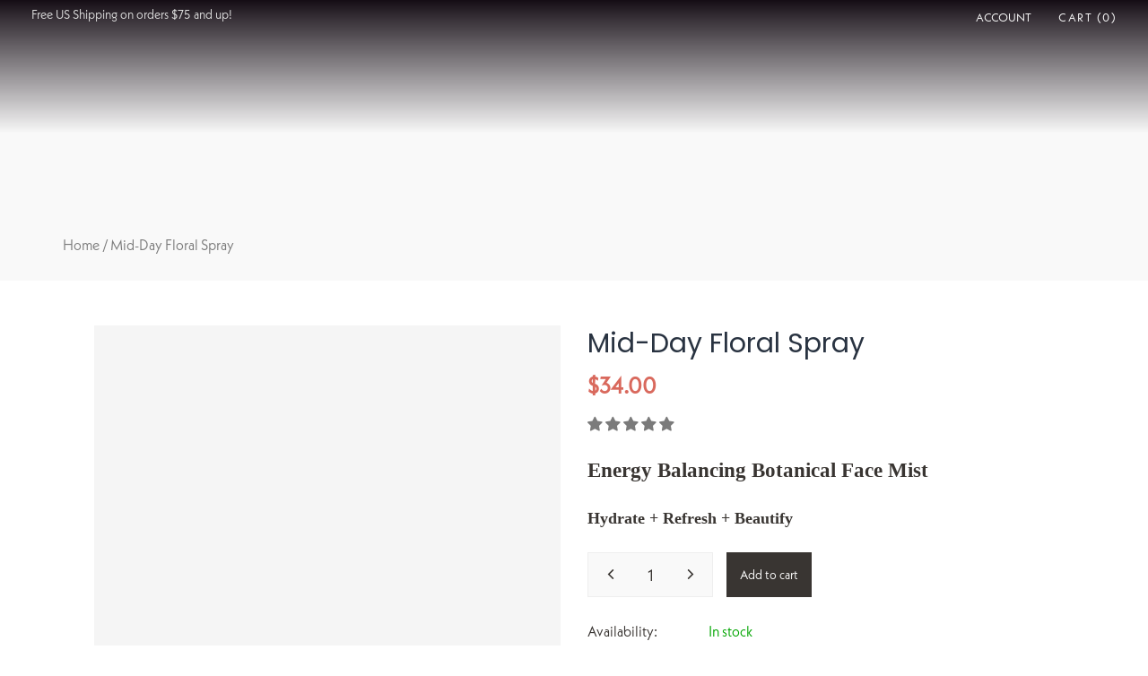

--- FILE ---
content_type: text/css
request_url: https://nourishe.co/cdn/shop/t/90/assets/nourishe_responsive.css?v=110451455076872351831707423077
body_size: 782
content:
@media (min-width: 768px) and (max-width: 1024px){.sp1_hero_section{height:50vh;width:100%;background-size:cover;-moz-background-size:cover;-webkit-background-size:cover;-o-background-size:cover}.sp1hero_title{width:94%}.sp1hero_title h1{font-family:Neue Kabel;font-size:40px;font-weight:300;font-style:normal;text-align:center;letter-spacing:3.25px;color:#f9f8f1;text-transform:uppercase}.sp1-seller-product{padding-bottom:0}.sp1_pro_overlay{bottom:40%}.sp1-seller-logo img{width:18%;height:auto}.sp1-seller-subheadling{padding-top:100px}.sp1_thumb_btn{font-size:12px;padding:8px 20px}.skincare_featchers p,.skincare_featchers h2{text-align:center}.sp1_custom_btn{margin:15px auto;display:block;width:50%}.wrapper h1{font-size:35px}.table td{text-align:left;font: 16px/31px Neue Kabel;padding:10px 0}.skincare_featchers img{width:100%;height:450px;object-fit:cover;object-position:100% 5px}.beauty_thumbnail img{position:absolute;width:100%;height:auto;margin-top:0;z-index:0}.t4s-collection-top-control{width:100%;margin:unset}}@media (min-width: 320px) and (max-width: 767px){body{overflow-x:hidden}.skincare_featchers p,.skincare_featchers h2{text-align:center}.sp1_hero_section{height:100vh;width:100%;background-attachment:scroll;background-size:cover;-moz-background-size:cover;-webkit-background-size:cover;-o-background-size:cover}.sp1hero_title h1{font-size:28px;line-height:40px}.sp1hero_title h1 br{display:none}.sp1hero_title{width:80%;transform:translate(-50%,-120%)}.organic_header h4{font-size:18px;padding:10px 50px}.organic_content p{font-size:17px}.organic_content p span{font-size:45px}.sp1-bestseller-headling h1{font-size:35px}.sp1-bestseller-headling-btn{padding-top:0}.sp1-seller-subheadling h1{font-size:50px}.sp1-seller-logo{padding:10px 20px 0}.sp1-discover-headling h1{font-size:35px}.sp1-discover-headling p{font-size:16px}.sp1-shop-best-seller{padding:140px 0 80px}.sp1line{margin:0 auto}.sp1-bestseller-headling p{font-size:16px}#discover_thmb img{width:100%}.sp1_skincare_thumnail h2,.sp1_skincare_thumnail h2 span{font-size:35px}.skincare_featchers h2{font-size:14px;line-height:23px;width:80%;margin:0 auto}.slide_effect{padding:8px 20px;margin-top:40px;font-size:14px}.wrapper a{font-size:13px;margin:46px auto;display:block;width:70%}.sp1-seller-logo img{width:16%;height:auto}.sp1_skincare_thumnail img{width:50%}.wrapper h1{font-size:22px;text-align:center}.wrapper{width:80%;margin:80px auto}.wrapper p{font-size:12px;text-align:left}.wrapper>p{width:60%;margin:0 auto;text-align:center!important;font-size:17px!important}.table td{text-align:center;padding:3px 0;font-size:13px}.table{width:100%;margin:0 auto}.sp1_thumb_btn{padding:8px 14px}.sp1-seller-product{padding-bottom:50px}.beauty_thumbnail img{position:relative;width:100%;height:auto;margin-top:-60px;z-index:0;right:-6px}.sp1_skincare_thumnail{padding-top:50px}.sp1_pro_overlay{bottom:45%}.sp1_organic{padding:120px 0}.sp1_mb50{margin-bottom:0}.sp1-discover-headling{text-align:center;width:70%;margin:0 auto}.sp1_thumb_btn{font-size:11px}.sp1-discover-thumbnail img{object-fit:contain}#discover_thmb img,.sp1-discover-thumbnail img{height:unset}.skincare .sp1_skincare_thumnail h2{font-size:25px;width:80%;text-align:center;margin:0 auto}#sp1skin{width:80%;margin:0 auto}.ingredients{padding:100px 60px}.ingredients .slide_effect{margin-top:-90px}.beauty{padding:0 0 50px}.wrapper ul{grid-template-columns:45% 45%;gap:10px;margin:30px 0;justify-content:flex-start}.single_widget ul li a{font-size:12px!important;line-height:12px!important}.single_widget h3{font-size:14px}.brand_list{grid-template-columns:20% 20%!important;gap:20px!important}.copyright_area p{font-size:12px!important;text-align:center}.inspired .sp1_skincare_thumnail h2{font-size:25px;width:80%;text-align:center;margin:0 auto}.inspired .sp1_skincare_thumnail p{font-size:14px}.discover .sp1-discover-headling{text-align:left;width:100%;margin:unset}.nourishe_instagram{padding:0 0 100px!important}.t4s-toolbar-mobile,.t4s-toolbar-border-true.t4s-toolbar{display:none!important}.sp1_featcher.inspired{padding:50px 0}.sp1-seller-product span,.sp1-seller-product p{font-size:14px}.btn.btn-outline-secondary.probtncart{padding-left:30px!important;padding-right:30px!important}.sp1-bestseller-headling{width:70%;margin:0 auto}.sp1-bestseller-headling h1{font-size:24px}.sp1-bestseller-headling p{font-size:14px;padding:0 20px}.sp1-bestseller-headling p>span:before{transform:translate(-24px,-14px)}.sp1-bestseller-headling{padding-bottom:60px}.organic_content.sp1_mb50{margin-top:50px}.wrapper ul li p:before{width:100%;background-position:center;background-size:115%;transform:translate(-8%,45%)}.quickview-btn{width:85%}.sp1hero_title{width:80%;transform:translate(-50%,-50%)}.newsletter img.right_image,.newsletter img.left_image{display:none}.newsletter .sp1-discover-headling h2{font-size:50px}.newsletter .sp1-discover-headling{width:80%}.newsletter .sp1-discover-headling span{font-size:18px}.ingredients .sp1-discover-headling p{font-size:22px!important}.btn_groups{display:none}.bd_style{padding:100px 0!important;background-color:#fff1f1!important}.breadcrumb-with-text .breadcrumb-text-area h2{font-size:24px}.shop_head_promise h2{font-size:22px}.shop_head_promise h5{font-size:14px}.newsletter .sp1-discover-headling h2{font-size:70px;line-height:70px}.nou_filter{display:block}.newsletter .sp1-discover-headling span{flex-direction:column}.t4s-product-form__buttons button.slide_effect{width:180px}.t4s-product-form__buttons .t4s-flex-wrap{justify-content:space-between}.t4s-product-btns a.t4s-pr-item-btn{padding:0 25px}.t4s-header__logo img{width:60px}#insta-feed:before{height:100%;width:120%;transform:translate(-30%,38%);background-size:100%}.nourishe_footer .single_widget{padding:0}.nourishe_footer .container.middle{padding-left:15px}.single_widget ul li{margin-bottom:15px}.single_widget h3{margin-bottom:20px}}
/*# sourceMappingURL=/cdn/shop/t/90/assets/nourishe_responsive.css.map?v=110451455076872351831707423077 */


--- FILE ---
content_type: text/css
request_url: https://nourishe.co/cdn/shop/t/90/assets/t4s-main-product.css?v=146982804824551441671707423112
body_size: 4211
content:
.t4s_ratio.t4s-product__media{max-width:var(--mw-media);margin:0 auto}.t4s-product__info-blocks>:not(:last-child),.t4s-product__info-container>:not(:last-child){margin-bottom:25px}.t4s-product__title{margin-bottom:15px!important;font-size:var(--title-size);font-weight:var(--title-weight);color:var(--title-color);font-family:var(--title-family);text-transform:var(--title-style);letter-spacing:var(--title-spacing);line-height:var(--title-line-height)}.t4s-product__info-container .t4s-product__title-link{margin-bottom:15px!important;transition:all .3s ease}.t4s-product__info-container .t4s-product__price{margin-bottom:15px}.t4s-product__info-container .t4s-product-price{font-size:var(--price-size);line-height:var(--price-size);font-weight:var(--price-weight);color:var(--primary-price-color);display:inline-flex;align-items:baseline}.t4s-product__info-container .t4s-product-price del{display:inline-block;color:var(--secondary-price-color);font-weight:300;margin-inline-start:15px}.t4s-product__info-container .t4s-product-price ins{display:inline-block;color:var(--price-sale-color)}.t4s-product__info-container .t4s-product-price span.t4s-price-from{margin-inline-end:5px;color:var(--secondary-price-color)}.t4s-product__info-container .t4s-product-price ins>span.t4s-price-from{margin:0}.t4s-product__info-container .t4s-product-price .t4s-labrl-sale span{font-size:14px;color:var(--t4s-highlight-color);text-transform:uppercase;display:inline-block}.t4s-product__info-container .t4s-product-price span.t4s-badge-price:not(.t4s-dn){color:var(--sale-badge-secondary);background-color:var(--sale-badge-primary);border-radius:4px;padding:4px 8px;margin:0 5px;line-height:1.2;font-size:12px;position:relative;top:-5px;display:inline-block}.t4s-product-form__submit.is--disabled{opacity:.5}.t4s-product__info-container>.t4s-pr-vendor:first-child{margin-top:2px}.t4s-pr-vendor a{padding:10px;background-color:var(--t4s-light-color);box-shadow:0 0 2px #0000001f;transition:.3s;min-width:50px;font-weight:500;font-size:15px;margin-bottom:1px}.t4s-pr-vendor.has-img__vendor a{min-width:auto;min-height:70px}.t4s-extra-link{margin-bottom:20px!important}.t4s-extra-link>a{margin-inline-end:40px;display:inline-flex;align-items:center;color:var(--text-color);margin-bottom:10px}.t4s-extra-link>a:last-child{margin-inline-end:0!important}.t4s-product__extra-icon svg{width:16px;height:14px;fill:currentColor}.t4s-pr-popup__delivery .t4s-product__extra-icon svg{transform:rotateY(180deg);position:relative;top:1px}.t4s-pr-popup__contact .t4s-product__extra-icon svg{width:16px;height:16px}.t4s-product__extra-icon{display:inline-flex}.t4s-product__extra-text{margin-inline-start:8px}.t4s-available-value span[data-instock-status]{color:var(--custom-badge-primary)}.t4s-available-value span[data-preorder-status]{color:var(--preorder-badge-primary)}.t4s-available-value span[data-soldout-status]{color:var(--soldout-badge-primary)}.t4s-product-meta__text{font-weight:500;min-width:130px;margin-inline-end:5px;color:var(--secondary-color);display:inline-block;vertical-align:top}.t4s-product_meta__wrap>div:not(.t4s-dn){display:flex;text-align:start}.t4s-product_meta__wrap>div:not(:last-child){margin-bottom:10px}.t4s-product_meta a{color:var(--text-color);display:inline-block}.t4s-product__info-container .t4s-countdown__mess i,.t4s-pr_flash_sold i,.t4s-pr_counter i,.t4s-pr_delivery i,.t4s-inventory_message i{font-size:20px;margin-inline-end:5px;color:var(--secondary-color)}.t4s-product__info-container .t4s-countdown__mess img,.t4s-pr_flash_sold img,.t4s-pr_counter img,.t4s-pr_delivery img,.t4s-inventory_message img{max-width:25px;margin-inline-end:5px;width:100%}.t4s-product__meta2-wishlist a{position:relative;min-width:50px;width:50px;height:50px;line-height:50px;margin-inline-start:10px;color:var(--wishlist-color);border:1px solid rgba(var(--border-color-rgb),.9);text-align:center;transition:all .3s ease 0s;display:flex;align-items:center;justify-content:center;border-radius:50%}.t4s-product__meta2-wishlist .t4s-svg-pr-icon{display:flex}.t4s-product__meta2-wishlist .t4s-pr-wishlist.is--added{color:var(--wishlist-active-color);border-color:var(--wishlist-active-color)}@media (max-width: 1024px){.t4s-product__meta2-wishlist a{min-width:40px;width:40px;height:40px;line-height:40px}.t4s-extra-link>a{margin-inline-end:30px}}.t4s-product__info-container .t4s-product__line{width:100%;height:var(--height-line);background-color:var(--color-line);margin-bottom:var(--space-tb)!important}@media (max-width: 767px){.t4s-product__info-container .t4s-product__line{margin-bottom:var(--space-tb-mb)!important}}.t4s-product__info-container .t4s-product__countdown-wrap.t4s-countdown-enabled,.t4s-product__info-container .t4s-product__countdown-wrap.t4s-countdown-pr.expired_cdt4s{display:inline-flex;align-items:center;padding:15px 10px;background-color:rgba(var(--border-color-rgb),.35);margin-bottom:20px}.t4s-product__info-container .t4s-countdown__mess{margin-bottom:0;padding-inline-start:15px;padding-inline-end:8px}.t4s-product__info-container .t4s-countdown__mess img{max-width:25px;margin-inline-end:5px;width:100%}.t4s-product__info-container .t4s-countdown__mess{margin-bottom:0}.t4s-countdown__mess-icon{margin-inline-end:5px}.t4s-product__info-container .t4s-product__countdown-wrap .t4s-cd__time{display:inline-block;vertical-align:top;min-width:60px;padding:0 5px;color:var(--secondary-color)}.t4s-product__info-container .t4s-product__countdown-wrap .t4s-cd__count{font-size:20px;line-height:20px;font-weight:600;display:block}.t4s-product__info-container .t4s-product__countdown-wrap .t4s-cd__label{font-size:13px;line-height:20px;font-weight:400;display:block}@media (max-width: 1024px){.t4s-product__info-container .t4s-product__countdown-wrap.t4s-countdown-enabled,.t4s-product__info-container .t4s-product__countdown-wrap.t4s-countdown-pr.expired_cdt4s{flex-direction:column;row-gap:15px;width:100%}}.t4s-product__social-title{font-weight:500;min-width:130px;margin-inline-end:5px;color:var(--secondary-color);display:inline-block;vertical-align:top}@media (min-width: 768px){.t4s-product__info-container--sticky{position:sticky;top:3rem;z-index:2}.t4s-product-media__slider_center .t4s-product__media-wrapper .t4s-product__media-item{width:25%}.t4s-product-media__slider_center .t4s-product__info-full{max-width:554px;margin:95px auto 45px}.t4s-product-media__slider_center .t4s-product__info-full:before{background:transparent}.t4s-product-media__one_columns .flickityt4s-dots-number,.t4s-product-media__two_columns .flickityt4s-dots-number,.t4s-product-media__combined_grid .flickityt4s-dots-number{display:none}.t4s-product-quick-view .t4s-flickity-slider .flickityt4s-page-dots{padding:0 20px}.t4s-main-product__content .t4s-flickity-slider .flickityt4s-page-dots{padding:0 15px}.t4s-product__info-wrapper.t4s-product__info-full{margin-top:25px}}.t4s-carousel__nav-item .t4s-carousel__nav-inner{cursor:pointer}.t4s-carousel__nav-item .t4s-carousel__nav-inner:after{position:absolute;content:"";top:0;right:0;left:0;bottom:0;border:2px solid transparent;transition:all .3s ease}.t4s-carousel__nav-item.is-nav-selected .t4s-carousel__nav-inner:after{border-color:var(--t4s-dark-color)}@media (min-width: 1025px){.t4s-product-thumb-size__small{--t4s-thumb-w: 60px}.t4s-product-thumb-size__medium{--t4s-thumb-w: 80px}.t4s-product-thumb-size__large{--t4s-thumb-w: 120px}.t4s-product-media__thumbnails_left .t4s-col-thumb,.t4s-product-media__thumbnails_right .t4s-col-thumb,.t4s-product-media__thumbnails_left_in_media .t4s-col-thumb{width:var(--t4s-thumb-w)}}.t4s-product-form__buttons{display:inline-flex;flex-direction:column;width:100%}.t4s-product-form__buttons .t4s-quantity-wrapper{min-width:120px;width:140px;height:50px;border:1px solid rgba(var(--border-color-rgb),.9);background-color:rgba(var(--border-color-rgb),.35);text-align:center;display:inline-block;position:relative;margin-inline-end:15px}.t4s-product-form__buttons .t4s-quantity-wrapper input.t4s-quantity-input[type=number]{width:50px;border:0px;height:48px;background:0px 0px;padding:0;font-weight:500;font-size:18px;color:var(--secondary-color);text-align:center}.t4s-product-form__buttons .t4s-quantity-wrapper button{position:absolute;display:block;padding:0;top:0;width:30px;height:48px;line-height:48px;border:0;background:0 0;color:var(--secondary-color)}.t4s-product-form__buttons .t4s-quantity-wrapper .is--plus{right:0;text-align:end;padding-inline-end:19px}.t4s-product-form__buttons .t4s-quantity-wrapper .is--minus{left:0;text-align:start;padding-inline-start:19px}.t4s-product-form__buttons .t4s-quantity-wrapper button svg{width:12px;height:11px}.t4s-product-form__buttons .t4s-product-form__submit{font-size:13px;font-weight:500;min-height:50px;padding:5px 35px;cursor:pointer;letter-spacing:2px;margin-top:20px;order:4}.t4s-product-form__buttons .t4s-pr-wishlist,.t4s-product-form__buttons .t4s-pr-compare,.t4s-product-form__buttons .t4s-quantity-wrapper,.t4s-product-form__buttons .shopify-payment-button__button--unbranded,.t4s-product-form__buttons .shopify-payment-button__button--branded,.t4s-product-form__buttons .shopify-payment-button__more-options,.t4s-product-form__buttons .t4s-product-form__submit{border-radius:var(--pr-btn-round)!important}.is-btn-atc-txt-1 .t4s-product-form__submit,.is-btn-ck-txt-1 .shopify-payment-button__button--unbranded,.is-btn-ck-txt-1 .t4s-pr__notify-stock{text-transform:lowercase}.is-btn-atc-txt-2 .t4s-product-form__submit,.is-btn-ck-txt-2 .shopify-payment-button__button--unbranded,.is-btn-ck-txt-2 .t4s-pr__notify-stock{text-transform:capitalize}.is-btn-atc-txt-3 .t4s-product-form__submit,.is-btn-ck-txt-3 .shopify-payment-button__button--unbranded,.is-btn-ck-txt-3 .t4s-pr__notify-stock{text-transform:uppercase}.t4s-product-form__buttons .t4s-pr__notify-stock,.t4s-product-form__buttons .shopify-payment-button{margin-top:10px}.t4s-product-form__buttons .t4s-pr__notify-stock,.t4s-product-form__buttons .shopify-payment-button__button--unbranded{font-size:13px;font-weight:500;min-height:50px;padding:5px 45px;cursor:pointer;transition:.3s;letter-spacing:2px;border:2px solid var(--secondary-color);background-color:transparent;color:var(--secondary-color)}.t4s-pr__notify-stock.t4s-btn-color-light,.t4s-payment-button.t4s-btn-color-light .shopify-payment-button__button--unbranded{color:var(--t4s-light-color);border-color:var(--t4s-light-color)}.t4s-pr__notify-stock.t4s-btn-color-dark,.t4s-payment-button.t4s-btn-color-dark .shopify-payment-button__button--unbranded{color:var(--t4s-dark-color);border-color:var(--t4s-dark-color)}.t4s-pr__notify-stock.t4s-btn-color-primary,.t4s-payment-button.t4s-btn-color-primary .shopify-payment-button__button--unbranded{color:var(--t4s-accent-color);border-color:var(--accent-color)}.t4s-pr__notify-stock.t4s-btn-color-custom1,.t4s-pr__notify-stock.t4s-btn-color-custom2,.t4s-payment-button.t4s-btn-color-custom1 .shopify-payment-button__button--unbranded,.t4s-payment-button.t4s-btn-color-custom2 .shopify-payment-button__button--unbranded{color:var(--btn-color);border-color:var(--btn-color)}.t4s-product-form__buttons .t4s-pr-wishlist,.t4s-product-form__buttons .t4s-pr-compare{position:relative;min-width:50px;width:50px;height:50px;line-height:50px;margin-inline-start:15px;color:var(--wishlist-color);border:1px solid rgba(var(--border-color-rgb),.9);text-align:center;transition:all .3s ease 0s;display:flex;align-items:center;justify-content:center;order:3}.t4s-product-form__buttons .t4s-pr-wishlist.is--added{color:var(--wishlist-active-color);border-color:var(--wishlist-active-color)}.t4s-product-form__buttons .t4s-pr-compare{color:var(--compare-color)}.t4s-product-form__buttons .t4s-pr-compare.is--added{color:var(--compare-active-color);border:1px solid var(--compare-active-color)}.t4s-product-form__buttons .t4s-pr-wishlist .t4s-svg-pr-icon,.t4s-product-form__buttons .t4s-pr-compare .t4s-svg-pr-icon{display:flex;align-items:center;justify-content:center}.t4s-product-form__buttons .t4s-pr-wishlist .t4s-svg-pr-icon svg,.t4s-product-form__buttons .t4s-pr-compare .t4s-svg-pr-icon svg{width:18px;height:18px;fill:currentColor;pointer-events:none}.t4s-product-form__buttons .t4s-pr-growavewishlist i{font-size:18px}.t4s-product-form__buttons .t4s-pr-wishlist .t4s-text-pr,.t4s-product-form__buttons .t4s-pr-compare .t4s-text-pr{display:none;color:var(--secondary-color)}.t4s-product-form__buttons .t4s-pr-compare.is--loading>span,.t4s-product-form__buttons .t4s-pr-wishlist.is--loading>span{opacity:0;visibility:hidden}.t4s-product-form__buttons .t4s-pr-compare.is--loading:before,.t4s-product-form__buttons .t4s-pr-wishlist.is--loading:before{width:16px;height:16px;border:1px solid;border-color:currentColor;border-top-color:transparent;border-radius:100%;opacity:1;animation:.45s linear infinite spin;position:absolute;z-index:2;top:0;bottom:0;right:0;left:0;margin:auto;content:""}@media (min-width: 1025px){.t4s-product-form__buttons>.t4s-flex-wrap{flex-wrap:nowrap!important}.t4s-product-form__buttons .t4s-product-form__submit{order:2;margin-top:0}.t4s-product-form__variants.is-btn-full-width__false .t4s-swatch.t4s-color-mode__dropdown,.t4s-product-form__variants.is-btn-full-width__false .t4s-product-form__buttons,.t4s-product-form__variants.is-btn-full-width__false .t4s-product-form__submit{width:auto;min-width:200px;max-width:100%}.t4s-product-media__thumbnails_left .t4s-col-thumb .t4s-row,.t4s-product-media__thumbnails_right .t4s-col-thumb .t4s-row,.t4s-product-media__thumbnails_left_in_media .t4s-col-thumb .t4s-row{flex-wrap:wrap}.t4s-product-media__thumbnails_left .t4s-col-thumb .t4s-row>.t4s-col-item,.t4s-product-media__thumbnails_right .t4s-col-thumb .t4s-row>.t4s-col-item,.t4s-product-media__thumbnails_left_in_media .t4s-col-thumb .t4s-row>.t4s-col-item{width:100%;margin-top:0;margin-bottom:10px}.t4s-product-media__thumbnails_left .t4s-col-thumb .t4s-row>.t4s-col-item:last-child,.t4s-product-media__thumbnails_right .t4s-col-thumb .t4s-row>.t4s-col-item:last-child,.t4s-product-media__thumbnails_left_in_media .t4s-col-thumb .t4s-row>.t4s-col-item:last-child{margin-bottom:0}.t4s-product-media__thumbnails_left .t4s-col-thumb{margin-inline-end:10px}.t4s-product-media__thumbnails_right .t4s-col-thumb{margin-inline-start:10px}.t4s-product-media__thumbnails_left [data-thumb__frame],.t4s-product-media__thumbnails_right [data-thumb__frame]{position:absolute;width:100%;height:100%;max-width:80px}button.btn_pnav_prev,button.btn_pnav_next{position:absolute;top:auto;bottom:0;left:0;width:calc(50% - 2px);min-height:30px;padding:0;background-color:#000000b3;color:var(--t4s-light-color);pointer-events:none;display:flex;align-items:center;justify-content:center}button.btn_pnav_prev svg,button.btn_pnav_next svg{width:16px;height:auto;fill:currentColor}button.btn_pnav_next{right:0;left:auto}.t4s-parent-nav.thumb-nav-active .btn_pnav_next,.t4s-parent-nav.thumb-nav-active .btn_pnav_prev{pointer-events:auto;opacity:1;transition:background-color .25s,box-shadow .25s}.t4s-product-media__thumbnails_bottom button.btn_pnav_next{width:30px;top:11px;bottom:calc(50% - 2px);height:auto}.t4s-product-media__thumbnails_bottom button.btn_pnav_prev{top:calc(50% + 8px);bottom:0;width:30px;height:auto;left:auto;right:0}.t4s-product-media__thumbnails_bottom button.btn_pnav_next svg,.t4s-product-media__thumbnails_bottom button.btn_pnav_prev svg{transform:rotate(-90deg)}.t4s-product-media__thumbnails_left_in_media .t4s-col-thumb{position:absolute;top:50%;bottom:0;left:34px;z-index:1;max-height:50%;transform:translateY(-50%)}.t4s-product-media__thumbnails_bottom .t4s-carousel__nav-item:last-child,.t4s-product-media__thumbnails_bottom .t4s-carousel__nav-item.thumb-nav-visible-last{padding-inline-end:0;margin-inline-end:calc(var(--ts-gutter-x) * .5);max-width:calc(25% - calc(var(--ts-gutter-x) * .5))}}@media (max-width: 1024px){.t4s-product-form__buttons .t4s-quantity-wrapper{margin-inline-end:0}.t4s-text-center .t4s-product-form__buttons .t4s-quantity-wrapper{margin:0 auto}}.t4s-product-form__buttons .shopify-payment-button__button--hidden{display:none}.t4s-inventory_qty .t4s-inventory_progressbar{position:relative;height:12px;background-color:#e5e5e5;box-shadow:inset 0 1px 2px #0000001a;border-radius:5px;margin:15px auto 20px}.t4s-inventory_qty .t4s-inventory_progressbar>div{background-color:#d95350;height:12px;background-image:-webkit-linear-gradient(45deg,rgba(255,255,255,.15) 25%,transparent 25%,transparent 50%,rgba(255,255,255,.15) 50%,rgba(255,255,255,.15) 75%,transparent 75%,transparent);background-image:linear-gradient(45deg,#ffffff26 25%,#0000 25% 50%,#ffffff26 50% 75%,#0000 75%,#0000);background-size:40px 40px;transition:width 1s;animation:2s linear infinite progress_bar}@-webkit-keyframes progress_bar{0%{background-position:0 0}to{background-position:40px 0}}@keyframes progress_bar{0%{background-position:0 0}to{background-position:40px 0}}.t4s-pr-group-btns{--btn-size: 40px;--icon-size: 14px;--btn-pd: 10px;position:absolute;top:0;right:0;z-index:2;display:flex;padding:var(--btn-pd);opacity:1;transition:opacity .35s;pointer-events:none;flex-direction:column}.t4s-pr-group-btns>.t4s-pr-group-btn{background-color:var(--pr-group-btn-primary-color,#fff);color:var(--text-color);min-width:var(--btn-size);height:var(--btn-size);padding:0;flex-direction:row-reverse;align-items:center;flex-wrap:nowrap;overflow:hidden;pointer-events:auto;transition:all .3s ease-in-out}.t4s-pr-group-btns>.t4s-pr-group-btn>.t4s-pr__icon-btn{width:var(--btn-size);height:var(--btn-size);line-height:1;display:inline-flex;justify-content:center;align-items:center}.t4s-pr-group-btns>.t4s-pr-group-btn>.t4s-pr__icon-btn svg{height:var(--icon-size);width:auto}.t4s-pr-group-btn-growave-app i{font-size:var(--icon-size)}.t4s-pr-group-btns>.t4s-pr-group-btn>.t4s-pr__icon-btn .t4s-svg-wis.is-ic--added{color:var(--wishlist-active-color)}.t4s-pr-group-btns>.t4s-pr-group-btn>.t4s-pr__icon-btn .t4s-svg-cp.is-ic--added{color:var(--compare-active-color)}.t4s-pr-group-btns>.t4s-pr-group-btn>.t4s-pr__text-btn{font-size:14px;overflow:hidden;padding:0;max-width:0;white-space:nowrap;transition:padding 356ms cubic-bezier(.4,0,.2,1),max-width 356ms cubic-bezier(.4,0,.2,1)}.t4s-pr__video-btn{position:absolute;top:auto;bottom:25px;right:25px;z-index:2;opacity:1;transition:opacity .35s,color .35s;padding:14px 30px;background:var(--t4s-light-color);border-radius:28px;cursor:pointer;display:flex;align-items:center;justify-content:center}.t4s-pr__video-btn[hidden]{opacity:0;pointer-events:none}.t4s-pr__video-btn svg{height:12px;width:auto;color:var(--accent-color)}.t4s-pr__video-btn .t4s-pr__video-text{margin-inline-start:12px;font-size:16px}@media (max-width:1024px){.t4s-pr__video-btn{width:40px;height:40px;padding:0;right:10px}.t4s-pr__video-btn svg{height:10px}.t4s-pr__video-btn .t4s-pr__video-text{display:none}.shopify-payment-button__button--unbranded:hover:not([disabled]){background-color:transparent}}@media (-moz-touch-enabled: 0),(hover: hover) and (min-width: 1025px){.t4s-pr-vendor a:hover{box-shadow:0 0 6px #00000024}.t4s-carousel__nav-item .t4s-carousel__nav-inner:hover:after{border-color:var(--t4s-dark-color)}button.btn_pnav_prev:hover,button.btn_pnav_next:hover{background-color:var(--t4s-dark-color)}.t4s-pr__video-btn:hover>.t4s-pr__video-text,.t4s-extra-link>a:hover,.t4s-product_meta a:hover,.t4s-product__description_readm:hover{color:var(--accent-color)}.t4s-product-form__buttons .t4s-quantity-wrapper button:hover{color:var(--accent-color);border:0;background:0 0}.t4s-product-form__buttons .t4s-pr-wishlist:hover{color:var(--wishlist-hover-color);border-color:var(--wishlist-hover-color)}.t4s-product-form__buttons .t4s-pr-wishlist.is--added:hover{color:var(--wishlist-active-color);border-color:var(--wishlist-hover-color)}.t4s-product-form__buttons .t4s-pr-compare:hover{color:var(--compare-hover-color);border-color:var(--compare-hover-color)}.t4s-product-form__buttons .t4s-pr-compare.is--added:hover{color:var(--compare-active-color);border-color:var(--compare-hover-color)}.t4s-pr-group-btns>.t4s-pr-group-btn:hover>.t4s-pr__text-btn{padding-inline-start:10px;max-width:290px}.t4s-product-form__buttons .t4s-pr__notify-stock:hover:not([disabled]),.t4s-product-form__buttons .t4s-pr__notify-stock:hover,.t4s-product-form__buttons.shopify-payment-button__button--unbranded:hover:not([disabled]),.t4s-product-form__buttons .shopify-payment-button__button--unbranded:hover{color:var(--t4s-light-color);background-color:var(--accent-color);border-color:var(--accent-color)}.t4s-product-form__buttons .shopify-payment-button__more-options:hover{color:var(--secondary-color)!important;background-color:#f5f5f5}.t4s-product__title-link>.t4s-product__title:hover{color:var(--title-color-hover)}}.is-shopify-xr__showing .t4s-pr__view-in-space{margin-right:0!important}.t4s-pr-group-btns>.t4s-pr-group-btn.t4s-pr__360-btn>.t4s-pr__icon-btn svg{--icon-size-360: calc(var(--icon-size) + 2px);width:var(--icon-size-360)}@media (min-width: 768px){.t4s-pr-group-btns{--btn-size: 50px;--icon-size: 18px;--btn-pd: 15px;align-items:flex-end}.t4s-pr-group-btns>.t4s-pr-group-btn:hover>.t4s-pr__text-btn{padding-inline-start:20px}.is-shopify-xr__showing .t4s-pr__view-in-space{margin-bottom:0!important}}.t4s-parent-nav:not(.thumb-nav-active) [data-thumb__scroller]{overflow-x:initial}.t4s-pr__view-in-space[data-shopify-xr-hidden]{display:none!important}.plyr--full-ui.plyr--video .plyr__control--overlaid,.shopify-model-viewer-ui .shopify-model-viewer-ui__button--poster{border-radius:50%}.shopify-model-viewer-ui .shopify-model-viewer-ui__controls-area{border-radius:20px}.plyr button{color:var(--secondary-color)!important}@media (max-width: 767px){.t4s-product__info-wrapper{margin-top:25px}}.t4s-product-form__buttons .shopify-payment-button__button--branded,.t4s-product-form__buttons .shopify-payment-button__more-options{border-radius:var(--pr-btn-round)!important}.t4s-product-form__buttons .shopify-payment-button__more-options{color:var(--secondary-color)!important}.t4s-product-form__buttons .t4s-pr-wishlist .t4s-svg-pr-icon svg,.t4s-product-form__buttons .t4s-pr-compare .t4s-svg-pr-icon svg{pointer-events:none}@media (min-width: 768px){.t4s-product-media__one_column .t4s-product__media-item{position:relative}.t4s-product__zoom-wrapper{position:sticky;top:3rem;z-index:4}.isotopet4s.isotopet4s-later[data-main-media]{display:block}.isotopet4s.isotopet4s-later[data-main-media]>.t4s-product__media-item{float:left;position:relative}.isotopet4s.isotopet4s-later[data-main-media]:after{content:"";display:table;clear:both}.t4s-product-media__combined_grid .t4s-product__media-wrapper [data-media-sizes=normal]>[data-index="0"],.t4s-product-media__combined_grid .t4s-product__media-wrapper [data-media-sizes=normal]>[data-index="1"],.t4s-product-media__combined_grid .t4s-product__media-wrapper [data-media-sizes=normal]>[data-index="2"],.t4s-product-media__combined_grid .t4s-product__media-wrapper [data-media-sizes="5"]>[data-index="0"],.t4s-product-media__combined_grid .t4s-product__media-wrapper [data-media-sizes="5"]>[data-index="1"],.t4s-product-media__combined_grid .t4s-product__media-wrapper [data-media-sizes="5"]>[data-index="2"]{width:33.33333333%}.t4s-product-media__combined_grid .t4s-product__media-wrapper [data-media-sizes="3"]>[data-index="1"],.t4s-product-media__combined_grid .t4s-product__media-wrapper [data-media-sizes="3"]>[data-index="2"],.t4s-product-media__combined_grid .t4s-product__media-wrapper [data-media-sizes=normal]>[data-index="4"],.t4s-product-media__combined_grid .t4s-product__media-wrapper [data-media-sizes=normal]>[data-index="5"]{width:50%}}button.t4s-product-form__submit[disabled=disabled],button.t4s-product-form__submit[aria-disabled=true]{opacity:.5;animation:none!important}button.t4s-product-form__submit[disabled=disabled]{pointer-events:none}.t4s-badge-price{color:var(--sale-badge-secondary);background-color:var(--sale-badge-primary);border-radius:4px;padding:4px 8px;margin:0 5px;line-height:1.2;font-size:12px;position:relative;top:-3px;display:inline-block}.t4s-incoming__mess{font-weight:500;color:var(--secondary-color);margin-bottom:15px;font-size:14px}.t4s-product__description{margin-bottom:20px!important}.t4s-product__description_readm{padding:0;background-color:transparent!important;color:var(--secondary-color);margin:0 5px;text-decoration:underline;display:inline-block}label.t4s-product__description_readm{margin:0;cursor:pointer;transition:.3s all ease}label.t4s-product__description_readm:after{content:attr(data-more)}[data-des-id]{visibility:hidden;opacity:0;position:absolute}.t4s-prd__des_readm{position:relative;max-height:130px;overflow:hidden;transition:.5s all ease}.t4s-prd__des_readm:after{content:"";display:block;position:absolute;width:100%;left:0;bottom:0;background:linear-gradient(to top,var(--t4s-body-background),transparent);height:65px;transition:.5s all ease}[data-des-id]:checked+.t4s-prd__des_readm{max-height:var(--full-h)!important;position:static}[data-des-id]:checked+.t4s-prd__des_readm:after{opacity:0;pointer-events:none}[data-des-id]:checked~label:after{content:attr(data-less)}.is-no-pick__true .t4s-product-price{display:none}.t4s-price__unit{margin-top:5px;font-size:calc(var(--price-size) * .75)}.t4s-pr-mess_trust{font-size:var(--fs-mess-trust);font-weight:500;text-transform:uppercase;margin-bottom:10px;letter-spacing:2px}.t4s-pr-mess_trust-border-true{display:flex;align-items:center;justify-content:center}.t4s-pr-mess_trust-border-true span{position:relative;padding:0 20px}.t4s-pr-mess_trust-border-true:before,.t4s-pr-mess_trust-border-true:after{content:"";flex:1 0 0%;display:inline-block;height:1px;background:0 0;border-top:1px solid var(--border-color)}.t4s-pr_trust_seal img.t4s-img-tr__svg{padding:2.5px;width:auto;height:var(--height-img)}.t4s-pr_trust_seal img.t4s-img-tr__img{width:var(--max-w-img);height:auto}@media (max-width: 767px){.t4s-pr_trust_seal img.t4s-img-tr__img{width:100%}}.t4s-deferred-media .media-video,.t4s-deferred-media iframe{opacity:0}.t4s-deferred-media .plyr__video-wrapper .media-video,.t4s-deferred-media .plyr__video-wrapper iframe{opacity:1}.t4s-product__media-wrapper .t4s-flickity-slider .flickityt4s-prev-next-button.previous{left:20px;margin:0}.t4s-product__media-wrapper .t4s-flickity-slider .flickityt4s-prev-next-button.next{right:20px;margin:0}.t4s-section-featured-product .t4s-product__media-wrapper .t4s-flickity-slider .flickityt4s-page-dots,.t4s-product__single-media-group .t4s-flickity-slider .flickityt4s-page-dots{position:absolute;z-index:1;bottom:var(--dots-bottom-pos)}table.t4s-bundle-product-list,table.t4s-bundle-product-list td{border:0}table.t4s-bundle-product-list td{padding-top:15px;padding-bottom:15px}table.t4s-bundle-product-list tr{border-bottom:1px solid var(--border-color)}table.t4s-bundle-product-list{margin-bottom:20px}.t4s-bundle-product__check{width:20px;text-align:start;padding-left:0;padding-right:0}.t4s-bundle-product__info{margin-inline-start:15px}.t4s-bundle-product__title{font-weight:500}.t4s-bundle-product__img{min-width:60px;max-width:60px;display:block}.t4s-bundle-product__text{font-size:16px;line-height:30px;font-weight:400;margin-bottom:15px}.t4s-bundle-product__submit{font-size:14px;font-weight:500;min-height:50px;padding:5px 45px;cursor:pointer;letter-spacing:2px;text-transform:uppercase}.t4s-bundle-product__price{color:var(--primary-price-color)}.t4s-bundle-product__text-total-price{color:var(--primary-price-color);font-size:18px;font-weight:500;margin-bottom:15px}.t4s-bundle-product__total-price del,.t4s-bundle-product__price del{color:var(--secondary-price-color)}.t4s-bundle-product__total-price ins,.t4s-bundle-product__price ins{color:var(--sale-price-color)}.t4s-bundle-product__check input[type=checkbox]{display:none}.t4s-bundle-product__check label:before{position:relative;top:2px;content:"";display:inline-block;margin-inline-end:4px;width:18px;height:18px;min-width:18px;border:1px solid rgba(var(--border-color-rgb),.9);background-color:rgba(var(--border-color-rgb),.35);box-shadow:none;background-size:0;transition:all .2s ease-in-out;-webkit-appearance:none}.t4s-bundle-product__check svg{display:block;width:12px;height:12px;fill:var(--t4s-light-color);position:absolute;top:5px;left:3px;pointer-events:none;transform:scale(0);transition:all .25s ease-in-out}.t4s-bundle-product__check input[type=checkbox]:checked+label:before{background-color:var(--accent-color);border-color:var(--accent-color)}.t4s-bundle-product__check input[type=checkbox]:checked+label svg{transform:scale(1);-webkit-transform:scale(1)}.t4s-bundle-product select{width:auto;border-radius:var(--other-radius);color:var(--secondary-color);height:36px;line-height:36px;display:block;margin-top:6px}@media (min-width: 1025px){.t4s-bundle-product__check{width:30px}.t4s-bundle-product__title{font-size:18px}.t4s-bundle-product__price{font-size:16px}.t4s-bundle-product__info{margin-inline-start:25px}}@media (max-width: 767px){.t4s-product__media-wrapper .t4s-flickity-slider .flickityt4s-prev-next-button.previous{left:10px}.t4s-product__media-wrapper .t4s-flickity-slider .flickityt4s-prev-next-button.next{right:10px}.t4s-product-quick-view .t4s-flickity-slider .flickityt4s-page-dots,.t4s-main-product__content .t4s-flickity-slider .flickityt4s-page-dots{padding:0 10px}.t4s-product__info-blocks>:not(:last-child),.t4s-product__info-container>:not(:last-child){margin-bottom:18px}.t4s-product__title{font-size:20px;line-height:30px}.t4s-product__info-container .t4s-product__price{margin-bottom:10px}.t4s-product__info-container .t4s-product-price{font-size:18px;line-height:24px}}@media (max-width: 320px){.t4s-product-form__buttons .t4s-pr-wishlist,.t4s-product-form__buttons .t4s-pr-compare{margin-inline-start:10px}}
/*# sourceMappingURL=/cdn/shop/t/90/assets/t4s-main-product.css.map?v=146982804824551441671707423112 */


--- FILE ---
content_type: text/css
request_url: https://nourishe.co/cdn/shop/t/90/assets/t4s-button-style.css?v=49271094343929538251707423094
body_size: 739
content:
.t4s-btn{display:inline-flex;justify-content:center;align-items:center;position:relative;z-index:2;overflow:hidden;line-height:1;-webkit-transition:.3s ease-in-out;-moz-transition:.3s ease-in-out;-o-transition:.3s ease-in-out;transition:.3s ease-in-out;color:var(--btn-color);background-color:var(--btn-background);border-color:var(--btn-border);font-weight:var(--btn-fw);border-radius:var(--btn-radius);font-size:var(--btn-fs);letter-spacing:var(--btn-ls);height:var(--btn-mh);padding:var(--btn-pd-lr);margin-bottom:var(--mgb)}.t4s-btn:hover{color:var(--btn-color-hover);border-color:var(--btn-border-hover)}.t4s-btn.t4s-btn-effect-fade:hover,.t4s-btn.t4s-btn-effect-default:hover{background-color:var(--btn-background-hover)}.t4s-btn-style-outline.t4s-btn-effect-default:hover{border-color:var(--btn-background-hover);background-color:transparent;color:var(--btn-background-hover)}.t4s-btn+.t4s-btn{margin-inline-start:15px}.t4s-btn span:first-child{height:inherit;display:flex;align-items:center}svg.t4s-btn-icon{width:var(--icon-width);height:var(--icon-height);margin-inline-start:4px;fill:currentcolor}.t4s-btn-custom{--btn-fs: var(--button-fs);--btn-fw: var(--button-fw);--btn-ls: var(--button-ls);--btn-mh: var(--button-mh);--btn-pd-lr: 0 var(--button-pd-lr);--mgb: var(--button-mgb);--btn-fs-tb: var(--button-fs-tb);--btn-ls-tb: var(--button-ls-tb);--btn-mh-tb: var(--button-mh-tb);--btn-pd-lr-tb: var(--button-pd-lr-tb);--btn-fs-mb: var(--button-fs-mb);--btn-ls-mb: var(--button-ls-mb);--btn-mh-mb: var(--button-mh-mb);--btn-pd-lr-mb: var(--button-pd-lr-mb);--mgb-mb: var(--button-mgb-mb);--btn-color: var(--second-cl);--btn-color-hover: var(--second-cl-hover);--btn-background: var(--pri-cl);--btn-background-hover: var(--pri-cl-hover);--btn-border: var(--pri-cl);--btn-border-hover: var(--pri-cl-hover);--btn-radius: var(--button-bdr);--icon-width: var(--button-icon-w);--icon-height: var(--button-icon-w);--icon-width-tb: var(--button-icon-w-tb);--icon-height-tb: var(--button-icon-w-tb);--icon-width-mb: var(--button-icon-w-mb);--icon-height-mb: var(--button-icon-w-mb)}.t4s-btn-style-outline{--btn-border: var(--pri-cl);--btn-color: var(--second-cl);background-color:transparent;border-width:var(--border_w, 2px)}.t4s-btn-style-outline+.t4s-btn-style-outline{margin-inline-start:18px}.t4s-btn-style-outline:hover{background-color:transparent}.t4s-btn:before,.t4s-btn-style-default:before,.t4s-btn-style-outline:before{background-color:var(--btn-background-hover)}.t4s-btn-style-outline:after{content:"";position:absolute;top:0;left:0;width:100%;height:100%;border:var(--border_w, 2px) solid var(--btn-border);transition:opacity .3s,border .3s;border-radius:var(--btn-radius);z-index:-2;background-color:transparent}.t4s-btn-style-outline:hover:after{border-color:var(--btn-background-hover)}.t4s-btn-style-ovic:after{content:"";position:absolute;top:calc((var(--border_space, 3px) * -1) - var(--border_w));left:calc((var(--border_space, 3px) * -1) - var(--border_w));right:calc((var(--border_space, 3px) * -1) - var(--border_w));bottom:calc((var(--border_space, 3px) * -1) - var(--border_w));border:var(--border_w, 1px) solid var(--btn-background, --border-color);transition:opacity .3s,border .3s;background-color:transparent;pointer-events:none;border-radius:var(--button-bdr);transition:.3s ease-in-out}.t4s-btn-style-ovic{--btn-border: var(--second-cl);overflow:visible}.t4s-btn-style-ovic.t4s-btn-color-primary{--btn-border: var(--secondary-color)}.t4s-btn-style-ovic.t4s-btn-color-dark,.t4s-btn-style-ovic.t4s-btn-color-light{--btn-border: var(--btn-color)}.t4s-btn-style-ovic:hover{background-color:var(--btn-background-hover, --border-primary-color)}.t4s-btn-style-ovic:hover:after{border-color:var(--btn-background-hover)}.t4s-btn-style-bordered,.t4s-btn-style-bordered_top,.t4s-btn-style-link,.t4s-btn-style-link_2,.t4s-btn-style-wave_bottom{--btn-color: var(--pri-cl);--btn-color-hover: var(--pri-cl-hover);min-height:var(--btn-mh, 26px);height:auto!important;border-radius:0!important;background-color:transparent!important;padding:0!important}.t4s-btn-style-bordered{--btn-border: var(--pri-cl);--btn-border-hover: var(--pri-cl-hover);border-bottom:solid var(--border_w, 2px)}.t4s-btn-style-bordered_top{--btn-border: var(--pri-cl);--btn-border-hover: var(--pri-cl-hover);border-top:solid var(--border_w, 2px)}.t4s-btn-base{font-family:inherit;font-weight:500;font-size:15px;min-height:40px;padding:0 40px;border-radius:0}.t4s-btn-base.t4s-btn-style-default,.t4s-btn-base.t4s-btn-style-outline.t4s-btn-size-default{min-width:120px;font-weight:600;font-size:16px}.t4s-product-form__buttons .t4s-product-form__submit{font-size:13px}.t4s-btn-base.t4s-btn-icon-true svg{width:14px;height:14px;fill:currentcolor}.t4s-btn-base.t4s-btn-style-outline:after{border-width:var(--border_w, 2px);border-style:solid}.t4s-btn-base.t4s-btn-style-bordered,.t4s-btn-base.t4s-btn-style-link,.t4s-btn-base.t4s-btn-style-link_2{min-height:28px}.t4s-btn-base,.t4s-btn-base.t4s-btn-style-outline:before,.t4s-btn-base.t4s-btn-style-outline:after,.t4s-btn-base.t4s-btn-effect-rectangle-out:hover:before{border-radius:0}.t4s-btn-base svg.t4s-btn-icon{margin-inline-start:4px;width:16px;height:16px}.t4s-btn-color-light{--btn-color: var(--t4s-dark-color);--btn-background: var(--t4s-light-color);--btn-border: var(--t4s-light-color);--btn-color-hover: var(--t4s-light-color);--btn-background-hover: var(--accent-color);--btn-border-hover: var(--accent-color)}.t4s-btn-color-dark{--btn-color: var(--t4s-light-color);--btn-background: var(--t4s-dark-color);--btn-border: var(--t4s-dark-color);--btn-color-hover: var(--t4s-light-color);--btn-background-hover: var(--accent-color);--btn-border-hover: var(--accent-color)}.t4s-btn-color-primary{--btn-color: var(--t4s-light-color);--btn-background: var(--accent-color);--btn-border: var(--accent-color);--btn-color-hover: var(--t4s-light-color);--btn-background-hover: var(--accent-color-hover);--btn-border-hover: var(--accent-color-hover)}.t4s-btn-style-outline.t4s-btn-color-light{--btn-color: var(--t4s-light-color)}.t4s-btn-style-outline.t4s-btn-color-dark{--btn-color: var(--t4s-dark-color)}.t4s-btn-style-outline.t4s-btn-color-primary{--btn-color: var(--accent-color);--btn-border: var(--accent-color);--btn-color-hover: var(--t4s-light-color);--btn-background-hover: var(--accent-color);--btn-border-hover: var(--accent-color)}.t4s-btn-style-bordered.t4s-btn-color-light,.t4s-btn-style-bordered_top.t4s-btn-color-light,.t4s-btn-style-link.t4s-btn-color-light,.t4s-btn-style-link_2.t4s-btn-color-light{--btn-color: var(--t4s-light-color);--btn-color-hover: var(--accent-color);--btn-border: var(--t4s-light-color);--btn-border-hover: var(--accent-color)}.t4s-btn-style-bordered.t4s-btn-color-dark,.t4s-btn-style-bordered_top.t4s-btn-color-dark,.t4s-btn-style-link.t4s-btn-color-dark,.t4s-btn-style-link_2.t4s-btn-color-dark{--btn-color: var(--t4s-dark-color);--btn-color-hover: var(--accent-color);--btn-border: var(--t4s-dark-color);--btn-border-hover: var(--accent-color)}.t4s-btn-style-bordered.t4s-btn-color-primary,.t4s-btn-style-bordered_top.t4s-btn-color-primary,.t4s-btn-style-link.t4s-btn-color-primary,.t4s-btn-style-link_2.t4s-btn-color-primary{--btn-color: var(--accent-color);--btn-border: var(--accent-color);--btn-color-hover: var(--accent-color-hover);--btn-border-hover: var(--accent-color-hover)}.t4s-btn-style-wave_bottom{display:inline-flex;transition:none}.t4s-btn-style-wave_bottom:after{position:absolute;z-index:2;content:"";background:currentColor;top:auto;left:0;bottom:0;height:10px;width:100%;transform:none;mask:var(--wave-url) repeat-x center;-webkit-mask:var(--wave-url) repeat-x center;-webkit-backface-visibility:hidden;backface-visibility:hidden;transition:-webkit-mask-position .5s;transition:mask-position .5s;transition:mask-position .5s,-webkit-mask-position .5s;color:var(--btn-color)}.t4s-btn-style-wave_bottom:hover:after{-webkit-mask-position:right;mask-position:right;color:var(--btn-color-hover)}.rtl_true svg.t4s-btn-icon{transform:rotate(180deg);-webkit-transform:rotate(180deg);-moz-transform:rotate(180deg);-ms-transform:rotate(180deg);-o-transform:rotate(180deg)}.t4s-btn-style-link_2:after{position:absolute;content:"";left:0;bottom:0;height:var(--border_w);background-color:var(--btn-color-hover);width:0;transition:width .3s linear;-webkit-transition:width .3s linear}@media (-moz-touch-enabled: 0),(hover: hover) and (min-width: 1025px){.t4s-btn-style-link_2:hover:after{width:calc(100% - var(--icon-width) - 4px)}}@media (max-width: 1024px){.t4s-btn{font-size:var(--btn-fs-tb);letter-spacing:var(--btn-ls-tb);height:var(--btn-mh-tb);padding:0 var(--btn-pd-lr-tb);margin-bottom:var(--mgb-tb)}svg.t4s-btn-icon{width:var(--icon-width-tb);height:var(--icon-height-tb);margin-inline-start:5px}.t4s-btn-base{font-size:14px;min-height:40px;padding:0 25px}.t4s-btn-style-bordered_top,.t4s-btn-style-bordered{min-height:var(--btn-mh-tb, 24px)}}@media (max-width: 767px){.t4s-btn{font-size:var(--btn-fs-mb);letter-spacing:var(--btn-ls-mb);height:var(--btn-mh-mb);padding:0 var(--btn-pd-lr-mb);margin-bottom:var(--mgb-mb)}.t4s-btn+.t4s-btn{margin-inline-start:5px}svg.t4s-btn-icon{width:var(--icon-width-mb);height:var(--icon-height-mb);margin-inline-start:5px}.t4s-btn-base{font-size:13px;min-height:40px;padding:0 25px}.t4s-btn-style-bordered_top,.t4s-btn-style-bordered{min-height:var(--btn-mh-mb, 24px)}}
/*# sourceMappingURL=/cdn/shop/t/90/assets/t4s-button-style.css.map?v=49271094343929538251707423094 */


--- FILE ---
content_type: text/css
request_url: https://nourishe.co/cdn/shop/t/90/assets/t4s-sticky-atc.css?v=71966573944039499771707423121
body_size: 684
content:
.t4s-sticky-atc{padding-top:25px;padding-bottom:25px;background-color:var(--t4s-light-color);z-index:461;transition:transform .25s ease,transform .25s ease;transform:translate3d(0,-105%,0);opacity:1;pointer-events:auto}.sticky-is--active.is--opend-drawer .t4s-sticky-atc{padding-inline-end:var(--scroll-w)}.t4s-sticky-atc.is--shown{-webkit-transform:translate3d(0,0,0)!important;transform:translateZ(0)!important;box-shadow:0 1px 20px #bababa80}.t4s-sticky-atc__product,.t4s-sticky-atc__btns{display:flex;align-items:center}.t4s-sticky-atc__img{width:65px;height:65px;min-width:65px;border-radius:50%;overflow:hidden;margin-inline-end:15px}.t4s-sticky-atc__img img{position:absolute;left:0;right:0;width:100%;height:100%;object-fit:cover;object-position:center;border-radius:50%}.t4s-sticky-atc__title{font-size:20px;font-weight:400;color:var(--secondary-color)}.t4s-sticky-atc__price{font-size:16px;font-weight:600;color:var(--primary-price-color)}.t4s-sticky-atc__price ins{color:var(--sale-price-color);display:inline-block}.t4s-sticky-atc__price del{color:var(--secondary-price-color);display:inline-block;margin-inline-start:5px;font-weight:300}.t4s-sticky-atc__qty{min-width:140px;width:140px;height:50px;border:1px solid rgba(var(--border-color-rgb),.9);background-color:rgba(var(--border-color-rgb),.35);text-align:center;display:inline-block;position:relative;margin-inline-end:15px;border-radius:var(--btn-radius)}.t4s-sticky-atc__qty button{position:absolute;display:block;padding:0;top:0;width:40px;height:48px;line-height:48px;border:0;background:0 0;color:var(--secondary-color)}.t4s-sticky-atc__qty .is--minus{left:0;text-align:start;padding-inline-start:19px}.t4s-sticky-atc__qty .is--plus{right:0;text-align:end;padding-inline-end:19px}.t4s-sticky-atc__qty input.t4s-quantity-input[type=number]{width:50px;border:0px;height:48px;background:0px 0px;padding:0;font-weight:500;font-size:18px;color:var(--secondary-color);text-align:center}.t4s-sticky-atc__qty button svg{width:12px;height:12px;stroke-width:2}.t4s-sticky-atc__atc{font-size:13px;font-weight:500;min-height:50px;padding:5px 25px;min-width:200px;letter-spacing:2px;text-transform:uppercase;border-radius:var(--btn-radius);background-color:var(--t4s-dark-color);color:var(--t4s-light-color)}.t4s-sticky-atc__v-title{margin-inline-start:30px;color:var(--secondary-color);text-decoration:underline}[data-sticky-v-title]{cursor:pointer}.t4s-sticky-atc__v-title .t4s-dropdown{cursor:default}.t4s-sticky-atc__v-title:empty{margin:0 44px}.t4s-sticky-atc__v-title select{min-width:100px}.t4s-sticky-atc__v-title .t4s-icon-select-arrow{right:8px}.t4s-sticky-atc .t4s-dropdown__sortby button[data-dropdown-open]{min-height:50px}.t4s-sticky-atc__v-title .t4s-dropdown__sortby button[data-dropdown-open]{padding-inline-end:20px}button.t4s-sticky-atc__atc[disabled=disabled],button.t4s-sticky-atc__atc[aria-disabled=true]{opacity:.5;animation:none!important;pointer-events:none}.t4s-sticky-atc[hidden],button.t4s-sticky-close{display:none}.t4s-sticky-atc__v-title .t4s-drop-arrow{display:none!important}button.t4s-sticky-atc__atc[disabled=disabled]{pointer-events:none}.t4s-sticky-atc__v-title .t4s-dropdown__content button[disabled]{pointer-events:none;opacity:.6}.t4s-sticky-atc__product .t4s-dropdown__sortby button[data-dropdown-open]{color:var(--secondary-color);border-color:rgba(var(--border-color-rgb),.9);border-radius:var(--btn-radius)}@media (-moz-touch-enabled: 0),(hover: hover) and (min-width: 1025px){.t4s-sticky-atc__atc:hover{background-color:var(--accent-color)}.t4s-sticky-atc__qty button:hover{color:var(--accent-color);border:0;background:0 0}}@media (max-width: 1024px){.t4s-sticky-atc{top:auto;bottom:0;transform:translate3d(0,105%,0);padding:15px 0}.t4s-sticky-atc__atc{min-width:160px}.t4s-sticky-atc__v-title{margin-inline-start:15px}.t4s-sticky-atc__title{font-size:16px}}@media (max-width: 767px){.t4s-sticky-atc{flex-wrap:wrap}.t4s-sticky-atc__atc{min-width:140px;padding:5px 10px;letter-spacing:1px}.t4s-sticky-atc__img,.t4s-sticky-atc__title{display:none}.t4s-sticky-atc__product{flex-direction:column;margin-bottom:15px}html:not(.is--opend-drawer) .t4s-sticky-atc{z-index:465}.sticky-is--active .t4s-close-overlay.is--pindop{z-index:462}.t4s-sticky-atc .t4s-dropdown__wrapper,.t4s-lb__wrapper{transition:.2s cubic-bezier(.645,.045,.355,1)}.t4s-sticky-atc .t4s-dropdown__sortby button[data-dropdown-open]{border-bottom:1px solid var(--border-color);border-radius:0;min-width:50px}.sticky_layout_mb--minimal .t4s-sticky-atc__product,.sticky_layout_mb--minimal2 .t4s-sticky-atc__product{display:none}.sticky_layout_mb--minimal .t4s-sticky-atc__img{display:block;margin-bottom:10px}.sticky_layout_mb--minimal .t4s-sticky-atc__product{flex-wrap:wrap;flex-direction:row}.sticky_layout_mb--minimal .t4s-sticky-atc__infos{width:calc(100% - 44px);width:-webkit-calc(100% - 44px);margin:0}.sticky_layout_mb--minimal .t4s-sticky-atc__v-title{width:100%;margin:10px 0;text-align:center;border-top:1px solid var(--border-color);overflow:hidden;text-overflow:ellipsis;white-space:nowrap}.sticky_layout_mb--minimal .t4s-sticky-atc__v-title.is--enable_select_false{padding:9px 0;border-bottom:1px solid var(--border-color)}.sticky_layout_mb--minimal button[data-dropdown-open]{width:100%;min-height:44px!important}.sticky_layout_mb--minimal .t4s-sticky-atc__title{overflow:hidden;text-overflow:ellipsis;white-space:nowrap}button.t4s-sticky-close{width:44px;height:44px;display:flex;justify-content:flex-end;align-items:center;background-color:transparent;color:var(--secondary-color);padding:0}button.t4s-sticky-close svg.t4s-iconsvg-close{width:12px;height:12px}}@media (max-width: 575px){.t4s-sticky-atc__product,.t4s-sticky-atc__btns{width:100%}.t4s-sticky-atc__qty{margin-right:10px}.t4s-sticky-atc__atc{flex-basis:0;flex-grow:1;max-width:100%}}
/*# sourceMappingURL=/cdn/shop/t/90/assets/t4s-sticky-atc.css.map?v=71966573944039499771707423121 */


--- FILE ---
content_type: text/css
request_url: https://nourishe.co/cdn/shop/t/90/assets/t4s-loading.css?v=179976064480446747451707423109
body_size: 471
content:
.t4s-lm-bar--txt{font-size:12px;color:var(--progress-bar-text-cl);font-weight:500;margin:10px 0 0;display:block}.t4s-lm-bar--progress{display:block;margin:20px auto 0;width:450px;height:6px;background-color:var(--border-color)}.t4s-prs-footer.t4s-text-center .t4s-lm-bar--progress{margin-left:auto;margin-right:auto}.t4s-text-start .t4s-lm-bar--progress,.t4s-prs-footer.t4s-text-start .t4s-lm-bar--progress{margin-left:0}.t4s-text-end .t4s-lm-bar--progress,.t4s-prs-footer.t4s-text-end .t4s-lm-bar--progress{margin-right:0}.t4s-lm-bar--progress .t4s-lm-bar--current{width:0;will-change:width;-webkit-transition:width .3s cubic-bezier(.19,1,.22,1);transition:width .3s cubic-bezier(.19,1,.22,1);height:2px;top:50%;transform:translateY(-50%);margin:0 2px;background:var(--accent-color)}.t4s-pagination-wrapper .t4s-loadmore-btn.t4s-btn-style-outline>span,.t4s-pagination-wrapper .t4s-loadmore-btn>span,.t4s-pagination-wrapper .t4s-loadmore-btn.t4s-btn-style-outline>.t4s-btn-icon{z-index:1}.t4s-pagination-wrapper .t4s-loadmore-btn.is--loading{overflow:unset;margin-top:63px}.t4s-btn-base,.t4s-btn-base.t4s-btn-style-outline .t4s-lm-bar--progress,.t4s-btn-base.t4s-btn-effect-rectangle-out:hover .t4s-lm-bar--progress{overflow:hidden}.t4s-pagination-wrapper .t4s-special-loadmore1 .t4s-lm-bar--progress{left:var(--border_w);position:absolute;top:var(--border_w);height:calc(100% - 2 * var(--border_w))!important;width:calc(100% - 2 * var(--border_w))!important;margin:0;background:transparent}.t4s-special-loadmore1[data-load-more] .t4s-lm-bar--progress .t4s-lm-bar--current{background:var(--progress-bar-primary-cl);transition:.3s ease-in-out;margin:0;height:100%;border-radius:0}.t4s-special-loadmore1[data-load-more]:after{color:var(--progress-bar-second-cl);border-color:var(--progress-bar-second-cl)}.t4s-special-loadmore1[data-load-more]:hover,.t4s-special-loadmore1[data-load-more]:hover:after{border-color:var(--progress-bar-active-cl)}.t4s-special-loadmore1[data-load-more]:before,.t4s-special-loadmore1[data-load-more]:hover:before{background-color:var(--border-color);border-color:var(--border-color)}.t4s-btn-style-outline[data-load-more]{--btn-color: var(--border-color)}.t4s-pagination-wrapper .t4s-special-loadmore2{padding:0!important}.t4s-pagination-wrapper .t4s-special-loadmore2.is--loading>.t4s-loading__spinner{z-index:2}.t4s-pagination-wrapper .t4s-special-loadmore1,.t4s-pagination-wrapper .t4s-special-loadmore2{color:var(--progress-bar-text-cl);overflow:hidden}.t4s-pagination-wrapper .t4s-special-loadmore1:hover,.t4s-pagination-wrapper .t4s-special-loadmore2:hover{color:var(--progress-bar-active-cl);border-color:var(--progress-bar-active-cl)}.t4s-pagination-wrapper .t4s-special-loadmore2 .t4s-btn-atc_text{justify-content:center;padding:0 10px;display:flex}.t4s-pagination-wrapper .t4s-special-loadmore2 .t4s-btn-atc_text>span{white-space:nowrap;text-overflow:ellipsis;display:block!important;height:auto!important;overflow:hidden}.t4s-pagination-wrapper .t4s-special-loadmore2.t4s-btn-icon-true .t4s-circle-css{width:120px;height:120px}.t4s-pagination-wrapper .t4s-special-loadmore2 .t4s-circle--bg{background:conic-gradient(var(--progress-bar-second-cl, #000) var(--cricle-degrees),var(--progress-bar-primary-cl, #eee) var(--cricle-degrees))}@keyframes spin{0%{transform:rotate(0)}to{transform:rotate(360deg)}}.t4s-product a.is--loading:after{width:18px;height:18px;border:2px solid;border-color:currentColor;border-top-color:transparent;border-radius:100%;opacity:1;-webkit-animation:.45s linear infinite spin;animation:.45s linear infinite spin;position:absolute;z-index:2;top:0;bottom:0;right:0;left:0;margin:auto;content:""}.t4s-product .t4s-product-btns a.is--loading,.t4s-product .t4s-product-btns2 a.is--loading{pointer-events:none}.t4s-product .t4s-product-btns a.is--loading>span,.t4s-product .t4s-product-btns2 a.is--loading>span{opacity:0;visibility:hidden}.t4s-product a.t4s-pr-wishlist.is--loading,.css_for_wis_app_true .t4s-product .t4s-pr-wishlist.is--loading{--border-cl: var(--wishlist-cl)}.t4s-product .t4s-pr-compare.is--loading{--border-cl: var(--compare-cl)}.t4s-product .t4s-pr-quickview.is--loading{--border-cl: var(--quickview-cl)}.t4s-product .t4s-pr-addtocart.is--loading{--border-cl: var(--atc-cl)}.t4s-pagination-wrapper .t4s-loadmore-btn>span{display:flex;align-items:center}.t4s-pagination-wrapper .t4s-loadmore-btn.is--loading{pointer-events:none;transition:.5s ease 0s}.t4s-pagination-wrapper .t4s-loadmore-btn.is--loading>span,.t4s-pagination-wrapper .t4s-loadmore-btn.is--loading .t4s-btn-icon{opacity:1;visibility:visible}.t4s-pagination-wrapper .t4s-loadmore-btn .t4s-btn-icon{width:14px;height:14px;fill:currentColor;margin-left:5px}.t4s-pagination-wrapper.t4s-prs-head .t4s-loadmore-btn .t4s-btn-icon,.t4s-pagination-wrapper.t4s-blog-head .t4s-loadmore-btn .t4s-btn-icon{margin-left:0;margin-right:5px}.t4s-pagination-wrapper .t4s-loadmore-btn .t4s-loadmore-icon{opacity:0;visibility:hidden;position:absolute;z-index:1;top:0;bottom:0;left:0;right:0;margin:auto;transition:.5s ease 0s;max-width:78px}.t4s-pagination-wrapper .t4s-loadmore-btn.is--loading .t4s-loadmore-icon{opacity:1;visibility:visible}body .content--loading{pointer-events:none;position:relative}body .content--loading>*{opacity:.5}body .content--loading:before{position:absolute;content:"";width:100px;height:100px;border:3px solid;border-color:var(--accent-color);border-top-color:#fff;border-radius:100%;opacity:1;-webkit-animation:.45s linear infinite spin;animation:.45s linear infinite spin;z-index:20;top:20%;right:0;left:0;margin:auto}.t4s-prs-footer.t4s-has-btn-none,.t4s-flickity-slider+.t4s-prs-footer.t4s-has-btn-load-more{display:none}@media (max-width: 767px){.t4s-lm-bar--progress{width:250px}}
/*# sourceMappingURL=/cdn/shop/t/90/assets/t4s-loading.css.map?v=179976064480446747451707423109 */


--- FILE ---
content_type: text/css
request_url: https://nourishe.co/cdn/shop/t/90/assets/colors.css?v=178044526388823236711707423046
body_size: -660
content:
/*! Code css #t4s_custom_color */ .bg_color_dark-brown {--t4s-bg-color: #76582e;}.bg_color_pastel-gray {--t4s-bg-color: #d7c6c6;}

--- FILE ---
content_type: text/json
request_url: https://conf.config-security.com/model
body_size: 85
content:
{"title":"recommendation AI model (keras)","structure":"release_id=0x2e:5d:62:22:2a:65:2d:5e:36:70:6f:66:63:59:3c:38:63:34:43:49:39:46:2e:5d:36:46:4a:3b:55;keras;1k9vh5kun5x1iwro6olowapt95xibue4z7m5mywpqda111tgfxp8pnfsol0v2mgwj2zfdjna","weights":"../weights/2e5d6222.h5","biases":"../biases/2e5d6222.h5"}